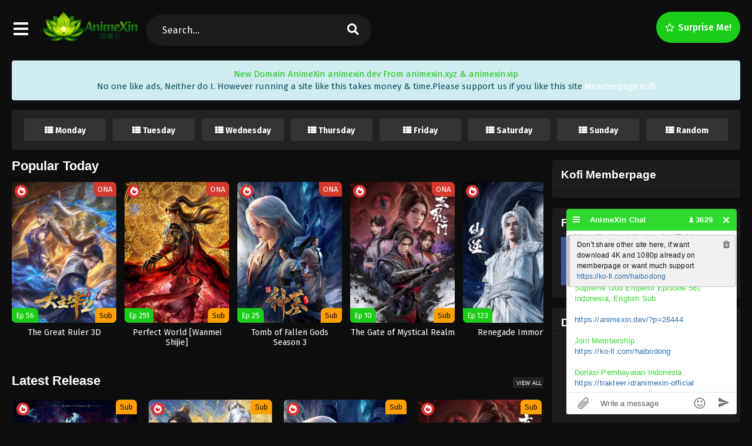

--- FILE ---
content_type: text/css
request_url: https://animexin.dev/wp-content/themes/animestream/assets/css/owl.carousel.css?ver=2.3.2
body_size: 2419
content:
/* 
 *  Owl Carousel - Animate Plugin
 */
.owl-carousel .animated {
  -webkit-animation-duration: 1000ms;
  animation-duration: 1000ms;
  -webkit-animation-fill-mode: both;
  animation-fill-mode: both;
}
.owl-carousel .owl-animated-in {
  z-index: 0;
}
.owl-carousel .owl-animated-out {
  z-index: 1;
}
.owl-carousel .fadeOut {
  -webkit-animation-name: fadeOut;
  animation-name: fadeOut;
}

@-webkit-keyframes fadeOut {
  0% {
    opacity: 1;
  }

  100% {
    opacity: 0;
  }
}
@keyframes fadeOut {
  0% {
    opacity: 1;
  }

  100% {
    opacity: 0;
  }
}

/* 
 *  Owl Carousel - Auto Height Plugin
 */
.owl-height {
  -webkit-transition: height 500ms ease-in-out;
  -moz-transition: height 500ms ease-in-out;
  -ms-transition: height 500ms ease-in-out;
  -o-transition: height 500ms ease-in-out;
  transition: height 500ms ease-in-out;
}

/* 
 *  Core Owl Carousel CSS File
 */
.owl-carousel {
  display: none;
  width: 100%;
  -webkit-tap-highlight-color: transparent;
  /* position relative and z-index fix webkit rendering fonts issue */
  position: relative;
  z-index: 1;
}
.owl-carousel .owl-stage {
  position: relative;
  -ms-touch-action: pan-Y;
}
.owl-carousel .owl-stage:after {
  content: ".";
  display: block;
  clear: both;
  visibility: hidden;
  line-height: 0;
  height: 0;
}
.owl-carousel .owl-stage-outer {
  position: relative;
  overflow: hidden;
  /* fix for flashing background */
  -webkit-transform: translate3d(0px, 0px, 0px);
}
.owl-carousel .owl-controls .owl-nav .owl-prev,
.owl-carousel .owl-controls .owl-nav .owl-next,
.owl-carousel .owl-controls .owl-dot {
  cursor: pointer;
  cursor: hand;
  -webkit-user-select: none;
  -khtml-user-select: none;
  -moz-user-select: none;
  -ms-user-select: none;
  user-select: none;
}
.owl-carousel.owl-loaded {
  display: block;
}
.owl-carousel.owl-loading {
  opacity: 0;
  display: block;
}
.owl-carousel.owl-hidden {
  opacity: 0;
}
.owl-carousel .owl-refresh .owl-item {
  display: none;
}
.owl-carousel .owl-item {
  position: relative;
  min-height: 1px;
  float: left;
  -webkit-backface-visibility: hidden;
  -webkit-tap-highlight-color: transparent;
  -webkit-touch-callout: none;
  -webkit-user-select: none;
  -moz-user-select: none;
  -ms-user-select: none;
  user-select: none;
}
.owl-carousel .owl-item img {
  display: block;
  width: 100%;
  -webkit-transform-style: preserve-3d;
}
.owl-carousel.owl-text-select-on .owl-item {
  -webkit-user-select: auto;
  -moz-user-select: auto;
  -ms-user-select: auto;
  user-select: auto;
}
.owl-carousel .owl-grab {
  cursor: move;
  cursor: -webkit-grab;
  cursor: -o-grab;
  cursor: -ms-grab;
  cursor: grab;
}
.owl-carousel.owl-rtl {
  direction: rtl;
}
.owl-carousel.owl-rtl .owl-item {
  float: right;
}

/* No Js */
.no-js .owl-carousel {
  display: block;
}

/* 
 *  Owl Carousel - Lazy Load Plugin
 */
.owl-carousel .owl-item .owl-lazy {
  opacity: 0;
  -webkit-transition: opacity 400ms ease;
  -moz-transition: opacity 400ms ease;
  -ms-transition: opacity 400ms ease;
  -o-transition: opacity 400ms ease;
  transition: opacity 400ms ease;
}
.owl-carousel .owl-item img {
  transform-style: preserve-3d;
}

/* 
 *  Owl Carousel - Video Plugin
 */
.owl-carousel .owl-video-wrapper {
  position: relative;
  height: 100%;
  background: #000;
}
.owl-carousel .owl-video-play-icon {
  position: absolute;
  height: 80px;
  width: 80px;
  left: 50%;
  top: 50%;
  margin-left: -40px;
  margin-top: -40px;
  background: url("owl.video.play.png") no-repeat;
  cursor: pointer;
  z-index: 1;
  -webkit-backface-visibility: hidden;
  -webkit-transition: scale 100ms ease;
  -moz-transition: scale 100ms ease;
  -ms-transition: scale 100ms ease;
  -o-transition: scale 100ms ease;
  transition: scale 100ms ease;
}
.owl-carousel .owl-video-play-icon:hover {
  -webkit-transition: scale(1.3, 1.3);
  -moz-transition: scale(1.3, 1.3);
  -ms-transition: scale(1.3, 1.3);
  -o-transition: scale(1.3, 1.3);
  transition: scale(1.3, 1.3);
}
.owl-carousel .owl-video-playing .owl-video-tn,
.owl-carousel .owl-video-playing .owl-video-play-icon {
  display: none;
}
.owl-carousel .owl-video-tn {
  opacity: 0;
  height: 100%;
  background-position: center center;
  background-repeat: no-repeat;
  -webkit-background-size: contain;
  -moz-background-size: contain;
  -o-background-size: contain;
  background-size: contain;
  -webkit-transition: opacity 400ms ease;
  -moz-transition: opacity 400ms ease;
  -ms-transition: opacity 400ms ease;
  -o-transition: opacity 400ms ease;
  transition: opacity 400ms ease;
}
.owl-carousel .owl-video-frame {
  position: relative;
  z-index: 1;
}

.owl-carousel {}

.owl-item.active.center .slide-item {
    padding: 0;
    -webkit-filter: grayscale(0%);
    filter: grayscale(0%);
}
.owl-item.active.center { 
    z-index: 3; 
}

.owl-item.active.center .slide-content {
    visibility: visible;
}
.owl-item.active.center .slide-bg {
    background: #666;

    -webkit-filter: blur(20px);
    -moz-filter: blur(20px);
    -o-filter: blur(20px);
    -ms-filter: blur(20px);
    filter: blur(20px);
}

.owl-item.active.center .slide-shadow {
    box-shadow: inset -300px 40px 200px 0px rgba(0, 0, 0, 0.75), 0px 0px 15px 5px rgba(0, 0, 0, 0.8);
    background-color: rgba(0, 0, 0, 0.7);
}

.owl-item.active .slide-bg {
    background: #222;
}

.owl-prev, .owl-next {
    position: absolute;
    top: 50%;
    margin-top: -20px;
    font-size: 40px;
    text-shadow: 0px 0px 5px rgba(0,0,0,0.7);
}
.owl-prev:hover, .owl-next:hover {
    color: #F3D872;
}
.owl-prev {
    left: 0;
}
.owl-next {
    right: 0;
}

.owl-carousel .owl-item .slide-content img {
    width: auto;
    box-shadow: 0px 3px 2px rgba(0, 0, 0, 0.3);
    border-radius: 3px;
}

.slide-item {
    height: 280px;
}

.slide-bg {
    position: absolute;
    top: 0;
    right: 0;
    left: 0;
    bottom: 0;
    z-index: 1;

    background: #222;
    overflow: hidden;
}

.slide-bg img {
    min-height: 100%;
    min-width: 704px;
    width: 100%;
    height: auto;
    top: 0;
    left: 0;
}

.slide-shadow {
    position: absolute;
    top: 0;
    right: 0;
    left: 0;
    bottom: 0;
    z-index: 2;

    background-color: rgba(0, 0, 0, 0.7);
    background-image: url('../images/patterns/brilliant.png');
}

.slide-content {
    position: absolute;
    top: 0;
    right: 0;
    left: 0;
    bottom: 0;
    z-index: 3;
    padding: 39px 20px;
    text-align: left;
    font-family: "Open Sans", arial, helvetica, sans-serif;
}

.slide-content .poster {
    float: right;
    width: 19%;
    margin-left: 20px;
}

.slide-content .poster img {
    max-width: 100%;
    height: auto;
}

.slide-content .info-left {
    margin-top: 18px;
    padding-left: 2px;
}

.slide-content .title {
    display: block;
    font-size: 21px;
    color: #fff;
    text-transform: uppercase;
}

.slide-content .title .release-year {
    font-size: 14px;
    margin-left: 10px;
    color:  #00ab76;
}

.slide-content .extras {
    display: block;
    margin-top: 10px;
}

.slide-content .extras div {
    display: inline-block;
    margin-right: 10px;
}

.slide-content .excerpt {
    display: block;
    margin-top: 30px;
}

.slide-content .excerpt .title {
    display: block;
    font-size: 12px;
    margin-bottom: 6px;
    font-weight: bold;
    color: #ccc;
}

.slide-content .excerpt p {
    line-height: 19px;
    color: #DDD;
    margin: 0;
}
.slide-content a {color: #DDD;}
.slide-content .cast {
    display: block;
    margin-top: 10px;
}

.slide-content .cast span {
    display: block;
    margin-right: 10px;
    margin-bottom: 7px;
    width: 70%;
    line-height: normal;
    white-space: nowrap;
    text-overflow: ellipsis;
    color: #DDD;
    overflow: hidden;
}

.slide-content .cast strong {
    color: #00ab76;
}

.slide-content .rating {
    display: inline-block;
    height: 48px;
    float: left;
    margin-top: -4px;
    margin-left: -9px;
}

.slide-content .rating .site-vote {
    font-size: 48px;
    color: #F3D872;
    position: relative;
    float: left;
    margin-right: 8px;
}
.slide-content .rating .site-vote .dashicons {
    font-size: 42px;
    width: initial;
    height: auto;
}
.slide-content .rating .site-vote span span {
    font-size: 15px;
    position: absolute;
    font-family: 'Droid Sans',sans-serif;
    left: 12px;
    top: 17px;
    color: #0A0A0A;
    font-weight: bold;
    letter-spacing: -1px;
}
.slide-content .rating .site-vote span:before {
    margin: 0;
}

.slide-content .ellipsis {
    max-width: 55%;
    overflow: hidden;
    white-space: nowrap;
    text-overflow: ellipsis;
    float: left;
    line-height: 26px;
    margin-top: -3px;
}

.slide-content .title a {
  color: #fff;
}

.slide-content .title a:hover {
  text-decoration: none;
  color: #f3d872;
}

.slide-content .extra-category {
    display: inline-block;
    margin-right: 10px;
    max-width: 30%;
    overflow: hidden;
    white-space: nowrap;
    text-overflow: ellipsis;
    float: left;
    line-height: 20px;
    margin-top: -4px;
}

.owl-dots {
    position: absolute;
    bottom: 10px;
    right: 0;
    left: 0;
    text-align: center;
}
.owl-dot {
    display: inline-block;
}
.owl-dot span {
    padding: 6px;
    background: rgba(255, 255, 255, 0.24);
    margin: 1px 3px;
    display: inline-block;
    border-radius: 10px;
    box-shadow: 0px 2px 2px rgba(0, 0, 0, 0.6), inset 0px 1px 1px rgba(0, 0, 0, 0.52);
}
.owl-dot.active span, .owl-dot.active:hover span  {
  background: rgba(243, 216, 114, 0.54);
}
.owl-dot:hover span {
  background: rgba(255, 255, 255, 0.54);
}


.slide-item.full .slide-content {
  padding: 39px 70px;
}

.slide-item.full .slide-content .poster {
  width: 15%;
}



.owl-carousel.normal {
  box-shadow: none;
  width: 92%;
  margin: 0px auto 30px;
}

.owl-carousel.normal .slide-item {
  height: auto;
}

.owl-carousel.normal .owl-prev, .owl-carousel.normal .owl-next {
    position: absolute;
    top: 50%;
    margin-top: -30px;
    font-size: 40px;
    text-shadow: 0px 0px 5px rgba(0,0,0,0.7);
}
.owl-carousel.normal .owl-prev:hover, .owl-carousel.normal .owl-next:hover {
    color: #F3D872;
}
.owl-carousel.normal .owl-prev {
    right: 100%;
    left: inherit;
}
.owl-carousel.normal .owl-next {
    left: 100%;
}
.owl-carousel.normal .slider-content {
  margin-top: 15px;
}
.owl-carousel.normal .owl-dots {
    position: absolute;
    bottom: -15px;
    right: 0;
    left: 0;
    text-align: center;
}

.slider-content {
  margin-top: 13px;
  display: block;
}
.slider-content .top span {
  border-bottom: 2px solid #b2d244;
}